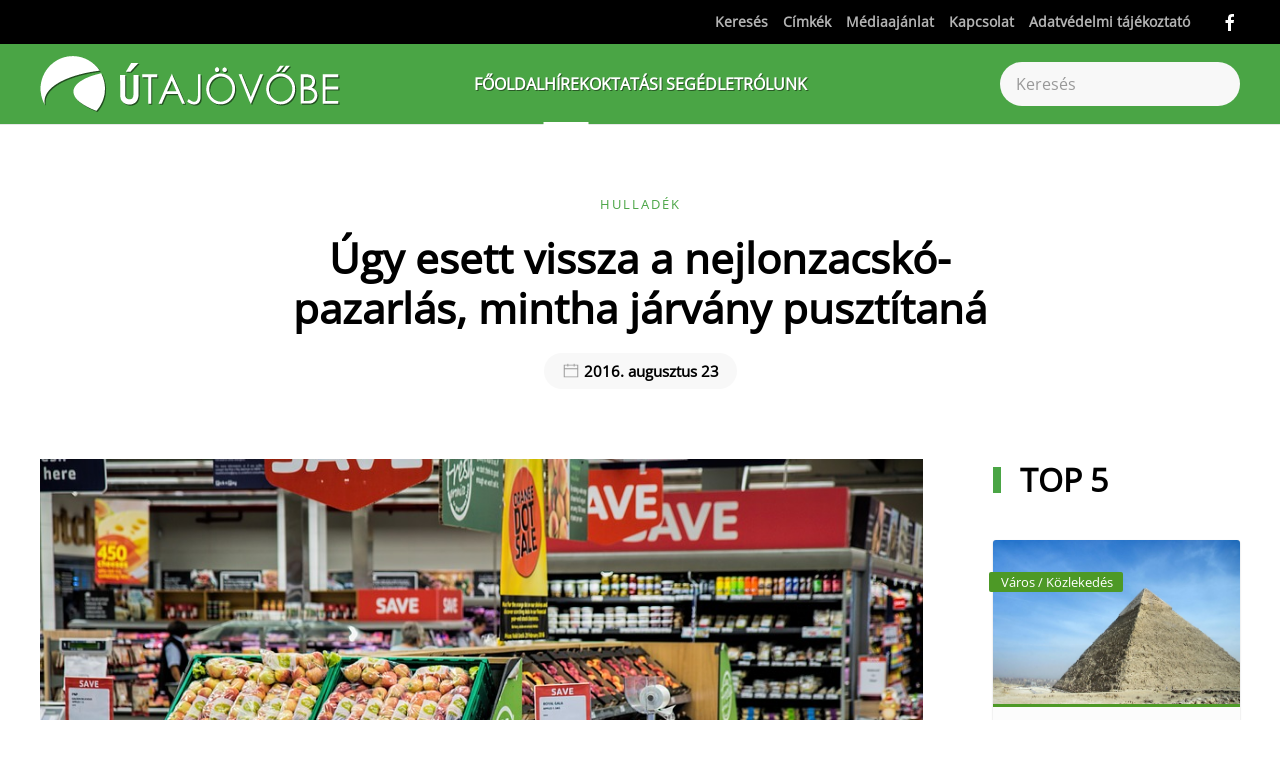

--- FILE ---
content_type: text/html; charset=utf-8
request_url: https://utajovobe.eu/hirek/hulladek/6611-ugy-esett-vissza-a-nejlonzacsko-pazarlas-mintha-jarvany-pusztitana
body_size: 19238
content:
<!DOCTYPE html>
<html lang="hu-hu" dir="ltr">
<head>
<meta name="viewport" content="width=device-width, initial-scale=1">
<link rel="icon" href="/images/favicon.fw.png" sizes="any">
<link rel="apple-touch-icon" href="/images/favicon.fw.png">
<meta charset="utf-8">
<meta name="rights" content="Útajövöbe.eu">
<meta name="description" content="Small actions can make a big difference. Apró tettekből is jöhet nagy változás. Egy mondatban ez a tanulsága annak, ami Angliában történt a szupermarketekben 2015 októbere óta.">
<title>Úgy esett vissza a nejlonzacskó-pazarlás, mintha járvány pusztítaná</title>
<link href="https://utajovobe.eu/kereses?format=opensearch" rel="search" title="OpenSearch  " type="application/opensearchdescription+xml">
<link href="/favicon.ico" rel="icon" type="image/vnd.microsoft.icon">
<link rel="stylesheet" type="text/css" href="/media/plg_jspeed/cache/css/42c5b4ab5097ab03a02b6954f81d32bb_0.css" />
<script src="/media/plg_jspeed/js/instantpage-5.2.0.js?53e699" defer></script>
<script src="/media/vendor/awesomplete/js/awesomplete.min.js?1.1.7" defer></script>
<script type="application/json" class="joomla-script-options new">{"joomla.jtext":{"JLIB_JS_AJAX_ERROR_OTHER":"Hiba merült fel a JSON adatok lekérése közben: HTTP %s állapotkód.","JLIB_JS_AJAX_ERROR_PARSE":"Elemzési hiba történt a következő JSON adatok feldolgozása során:<br><code style=\"color:inherit;white-space:pre-wrap;padding:0;margin:0;border:0;background:inherit;\">%s</code>","ERROR":"Hiba","MESSAGE":"Üzenet","NOTICE":"Megjegyzés","WARNING":"Figyelmeztetés","JCLOSE":"Bezárás","JOK":"Rendben","JOPEN":"Megnyitás"},"finder-search":{"url":"/component/finder/?task=suggestions.suggest&amp;format=json&amp;tmpl=component&amp;Itemid=800"},"system.paths":{"root":"","rootFull":"https://utajovobe.eu/","base":"","baseFull":"https://utajovobe.eu/"},"csrf.token":"5a6f06bd73b284f32407eb839142a8ce"}</script>
<script src="/media/system/js/core.min.js?2cb912"></script>
<script src="/media/com_finder/js/finder.min.js?5729ed" type="module"></script>
<script src="/media/system/js/messages.min.js?9a4811" type="module"></script>
<script src="/plugins/system/yooessentials/modules/element/social_sharing_item/assets/asset.js?2.3.1-0213.1451" defer></script>
<script src="/templates/yootheme/packages/theme-analytics/app/analytics.min.js?4.5.25" defer></script>
<script src="/templates/yootheme/vendor/assets/uikit/dist/js/uikit.min.js?4.5.25"></script>
<script src="/templates/yootheme/vendor/assets/uikit/dist/js/uikit-icons-design-escapes.min.js?4.5.25"></script>
<script src="/templates/yootheme/js/theme.js?4.5.25"></script>
<script src="/templates/yootheme/packages/builder-newsletter/app/newsletter.min.js?4.5.25" defer></script>
<script src="/modules/mod_raxo_allmode_pro/tmpl/raxo-bricks/raxo-bricks.js"></script>
<script>window.yootheme ||= {}; var $theme = yootheme.theme = {"google_analytics":"UA-203493-20","google_analytics_anonymize":"","i18n":{"close":{"label":"Close"},"totop":{"label":"Back to top"},"marker":{"label":"Open"},"navbarToggleIcon":{"label":"Open Menu"},"paginationPrevious":{"label":"Previous page"},"paginationNext":{"label":"K\u00f6vetkez\u0151 oldal"},"searchIcon":{"toggle":"Open Search","submit":"Submit Search"},"slider":{"next":"Next slide","previous":"Previous slide","slideX":"Slide %s","slideLabel":"%s of %s"},"slideshow":{"next":"Next slide","previous":"Previous slide","slideX":"Slide %s","slideLabel":"%s of %s"},"lightboxPanel":{"next":"Next slide","previous":"Previous slide","slideLabel":"%s of %s","close":"Close"}}};</script>
<script>;window.onload = function() {
    let iframes = document.getElementsByTagName('iframe');

    for (let i = 0; i < iframes.length; i++) {
        let iframe = iframes[i],
            dataSrc    = iframe.getAttribute('data-src');
        
        if (dataSrc) {
            iframe.setAttribute('src', dataSrc)
        }
    }
};</script>
<script type="application/ld+json">{"@context":"https://schema.org","@type":"BreadcrumbList","itemListElement":[{"@type":"ListItem","position":1,"name":"F\u0151oldal","item":"https:\/\/utajovobe.eu\/"},{"@type":"ListItem","position":2,"item":"https:\/\/utajovobe.eu\/hirek","name":"H\u00edrek"},{"@type":"ListItem","position":3,"item":"https:\/\/utajovobe.eu\/hirek\/hulladek","name":"Hullad\u00e9k"},{"@type":"ListItem","position":4,"item":"https:\/\/utajovobe.eu","name":"\u00dagy esett vissza a nejlonzacsk\u00f3-pazarl\u00e1s, mintha j\u00e1rv\u00e1ny puszt\u00edtan\u00e1"}]}</script>
<script>UIkit.util.ready(function() {

    var emailInputs = UIkit.util.$$('.acym__user__edit__email');
    emailInputs.forEach(function(el) {
        UIkit.util.addClass(el, 'uk-input');
    });

    var subButtons = UIkit.util.$$('.subbutton');
    subButtons.forEach(function(el) {
        UIkit.util.addClass(el, 'uk-button uk-button-secondary');
    });

    var allAnchorTags = UIkit.util.$$('a.el-link.uk-icon-button.uk-icon');
    var lastAnchorTag = allAnchorTags[allAnchorTags.length - 1];

    if (lastAnchorTag && UIkit.util.attr(lastAnchorTag, 'href').includes("mailto:?")) {
        UIkit.util.attr(lastAnchorTag, 'uk-icon', 'icon:mail');
    }

    // Initially hide the element
    var stickyElement = document.querySelector('#sticky-to-top');
    if (stickyElement) {
        stickyElement.style.display = 'none';
    }

    // Apply UIkit scrollspy only once
    UIkit.scrollspy('#sticky-to-top', { cls: 'sticky-to-top' });

    // Listen for scroll events
    window.addEventListener('scroll', function() {
        // Check if user has scrolled down one viewport
        if (window.scrollY >= window.innerHeight) {
            // Show the element
            if (stickyElement) {
                stickyElement.style.display = 'block';
            }
        } else {
            // Hide the element when user scrolls back to top
            if (stickyElement) {
                stickyElement.style.display = 'none';
            }
        }
    });
});




<script async src="https://www.googletagmanager.com/gtag/js?id=G-NLL0C2PTTT"></script>
<script>
  window.dataLayer = window.dataLayer || [];
  function gtag(){dataLayer.push(arguments);}
  gtag('js', new Date());

  gtag('config', 'G-NLL0C2PTTT');
</script>
<script async src="https://admanager.netadclick.com/admanager.js"></script><!-- Global site tag (gtag.js) - Google Analytics -->
<script async src="https://www.googletagmanager.com/gtag/js?id=UA-203493-20"></script>
<script>
  window.dataLayer = window.dataLayer || [];
  function gtag(){dataLayer.push(arguments);}
  gtag('js', new Date());

  gtag('config', 'UA-203493-20');
</script>
<!-- Global site tag (gtag.js) - Google Analytics -->
<script async src="https://www.googletagmanager.com/gtag/js?id=G-NLL0C2PTTT"></script>
<script>
  window.dataLayer = window.dataLayer || [];
  function gtag(){dataLayer.push(arguments);}
  gtag('js', new Date());

  gtag('config', 'G-NLL0C2PTTT');
</script>
<!-- Quantcast Choice. Consent Manager Tag v2.0 (for TCF 2.0) -->
<script type="text/javascript" async=true>
(function() {
  var host = 'utajovobe.eu';
  var element = document.createElement('script');
  var firstScript = document.getElementsByTagName('script')[0];
  var url = 'https://cmp.quantcast.com'
    .concat('/choice/', '1pBYQmk9AQLr9', '/', host, '/choice.js?tag_version=V2');
  var uspTries = 0;
  var uspTriesLimit = 3;
  element.async = true;
  element.type = 'text/javascript';
  element.src = url;

  firstScript.parentNode.insertBefore(element, firstScript);

  function makeStub() {
    var TCF_LOCATOR_NAME = '__tcfapiLocator';
    var queue = [];
    var win = window;
    var cmpFrame;

    function addFrame() {
      var doc = win.document;
      var otherCMP = !!(win.frames[TCF_LOCATOR_NAME]);

      if (!otherCMP) {
        if (doc.body) {
          var iframe = doc.createElement('iframe');

          iframe.style.cssText = 'display:none';
          iframe.name = TCF_LOCATOR_NAME;
          doc.body.appendChild(iframe);
        } else {
          setTimeout(addFrame, 5);
        }
      }
      return !otherCMP;
    }

    function tcfAPIHandler() {
      var gdprApplies;
      var args = arguments;

      if (!args.length) {
        return queue;
      } else if (args[0] === 'setGdprApplies') {
        if (
          args.length > 3 &&
          args[2] === 2 &&
          typeof args[3] === 'boolean'
        ) {
          gdprApplies = args[3];
          if (typeof args[2] === 'function') {
            args[2]('set', true);
          }
        }
      } else if (args[0] === 'ping') {
        var retr = {
          gdprApplies: gdprApplies,
          cmpLoaded: false,
          cmpStatus: 'stub'
        };

        if (typeof args[2] === 'function') {
          args[2](retr);
        }
      } else {
        if(args[0] === 'init' && typeof args[3] === 'object') {
          args[3] = Object.assign(args[3], { tag_version: 'V2' });
        }
        queue.push(args);
      }
    }

    function postMessageEventHandler(event) {
      var msgIsString = typeof event.data === 'string';
      var json = {};

      try {
        if (msgIsString) {
          json = JSON.parse(event.data);
        } else {
          json = event.data;
        }
      } catch (ignore) {}

      var payload = json.__tcfapiCall;

      if (payload) {
        window.__tcfapi(
          payload.command,
          payload.version,
          function(retValue, success) {
            var returnMsg = {
              __tcfapiReturn: {
                returnValue: retValue,
                success: success,
                callId: payload.callId
              }
            };
            if (msgIsString) {
              returnMsg = JSON.stringify(returnMsg);
            }
            if (event && event.source && event.source.postMessage) {
              event.source.postMessage(returnMsg, '*');
            }
          },
          payload.parameter
        );
      }
    }

    while (win) {
      try {
        if (win.frames[TCF_LOCATOR_NAME]) {
          cmpFrame = win;
          break;
        }
      } catch (ignore) {}

      if (win === window.top) {
        break;
      }
      win = win.parent;
    }
    if (!cmpFrame) {
      addFrame();
      win.__tcfapi = tcfAPIHandler;
      win.addEventListener('message', postMessageEventHandler, false);
    }
  };

  makeStub();

  var uspStubFunction = function() {
    var arg = arguments;
    if (typeof window.__uspapi !== uspStubFunction) {
      setTimeout(function() {
        if (typeof window.__uspapi !== 'undefined') {
          window.__uspapi.apply(window.__uspapi, arg);
        }
      }, 500);
    }
  };

  var checkIfUspIsReady = function() {
    uspTries++;
    if (window.__uspapi === uspStubFunction && uspTries < uspTriesLimit) {
      console.warn('USP is not accessible');
    } else {
      clearInterval(uspInterval);
    }
  };

  if (typeof window.__uspapi === 'undefined') {
    window.__uspapi = uspStubFunction;
    var uspInterval = setInterval(checkIfUspIsReady, 6000);
  }
})();
</script>
<!-- End Quantcast Choice. Consent Manager Tag v2.0 (for TCF 2.0) --></script>
<link href="https://utajovobe.eu/hirek/hulladek/6611-ugy-esett-vissza-a-nejlonzacsko-pazarlas-mintha-jarvany-pusztitana" rel="canonical">
<meta property="og:locale" content="hu_HU" class="4SEO_ogp_tag">
<meta property="og:url" content="https://utajovobe.eu/hirek/hulladek/6611-ugy-esett-vissza-a-nejlonzacsko-pazarlas-mintha-jarvany-pusztitana" class="4SEO_ogp_tag">
<meta property="og:site_name" content=" " class="4SEO_ogp_tag">
<meta property="og:type" content="article" class="4SEO_ogp_tag">
<meta property="og:title" content="Úgy esett vissza a nejlonzacskó-pazarlás, mintha járvány pusztítaná" class="4SEO_ogp_tag">
<meta property="og:description" content="Small actions can make a big difference. Apró tettekből is jöhet nagy változás. Egy mondatban ez a tanulsága annak, ami Angliában történt a szupermarketekben 2015 októbere óta." class="4SEO_ogp_tag">
<meta property="fb:app_id" content="966242223397117" class="4SEO_ogp_tag">
<meta property="og:image" content="https://utajovobe.eu/images/img-demo/abolt.jpg" class="4SEO_ogp_tag">
<meta property="og:image:width" content="960" class="4SEO_ogp_tag">
<meta property="og:image:height" content="640" class="4SEO_ogp_tag">
<meta property="og:image:secure_url" content="https://utajovobe.eu/images/img-demo/abolt.jpg" class="4SEO_ogp_tag">
<meta name="twitter:card" content="summary" class="4SEO_tcards_tag">
<meta name="twitter:url" content="https://utajovobe.eu/hirek/hulladek/6611-ugy-esett-vissza-a-nejlonzacsko-pazarlas-mintha-jarvany-pusztitana" class="4SEO_tcards_tag">
<meta name="twitter:title" content="Úgy esett vissza a nejlonzacskó-pazarlás, mintha járvány pusztítaná" class="4SEO_tcards_tag">
<meta name="twitter:description" content="Small actions can make a big difference. Apró tettekből is jöhet nagy változás. Egy mondatban ez a tanulsága annak, ami Angliában történt a szupermarketekben 2015 októbere óta." class="4SEO_tcards_tag">
<meta name="twitter:image" content="https://utajovobe.eu/images/img-demo/abolt.jpg" class="4SEO_tcards_tag">
	<meta name="robots" content="max-snippet:-1, max-image-preview:large, max-video-preview:-1" class="4SEO_robots_tag">
	<script type="application/ld+json" class="4SEO_structured_data_breadcrumb">{
    "@context": "http://schema.org",
    "@type": "BreadcrumbList",
    "itemListElement": [
        {
            "@type": "listItem",
            "position": 1,
            "name": "Főlap",
            "item": "https://utajovobe.eu/"
        },
        {
            "@type": "listItem",
            "position": 2,
            "name": "Hírek",
            "item": "https://utajovobe.eu/hirek"
        },
        {
            "@type": "listItem",
            "position": 3,
            "name": "Hulladék",
            "item": "https://utajovobe.eu/hirek/hulladek"
        }
    ]
}</script>
<script type="application/ld+json" class="4SEO_structured_data_page">{
    "@context": "http://schema.org",
    "@graph": [
        {
            "@type": "Article",
            "author": {
                "@id": "https://utajovobe.eu/#útajövőbe_78fe1af984"
            },
            "dateModified": "2016-08-23T16:28:02Z",
            "datePublished": "2016-08-23T16:28:02Z",
            "description": "Small actions can make a big difference. Apró tettekből is jöhet nagy változás. Egy mondatban ez a tanulsága annak, ami Angliában történt a szupermarketekben 2015 októbere óta.",
            "headline": "Úgy esett vissza a nejlonzacskó-pazarlás, mintha járvány pusztítaná",
            "image": [
                {
                    "@type": "ImageObject",
                    "url": "https://utajovobe.eu/images/img-demo/abolt.jpg",
                    "caption": null,
                    "description": "",
                    "width": 960,
                    "height": 640
                }
            ],
            "inLanguage": "hu-HU",
            "mainEntityOfPage": {
                "@type": "WebPage",
                "url": "https://utajovobe.eu/hirek/hulladek/6611-ugy-esett-vissza-a-nejlonzacsko-pazarlas-mintha-jarvany-pusztitana"
            },
            "publisher": {
                "@id": "https://utajovobe.eu/#defaultPublisher"
            },
            "url": "https://utajovobe.eu/hirek/hulladek/6611-ugy-esett-vissza-a-nejlonzacsko-pazarlas-mintha-jarvany-pusztitana"
        },
        {
            "@type": "Person",
            "name": "Útajövőbe",
            "@id": "https://utajovobe.eu/#útajövőbe_78fe1af984"
        },
        {
            "@id": "https://utajovobe.eu/#defaultPublisher",
            "@type": "Organization",
            "url": "https://utajovobe.eu/",
            "logo": {
                "@id": "https://utajovobe.eu/#defaultLogo"
            },
            "name": " "
        },
        {
            "@id": "https://utajovobe.eu/#defaultLogo",
            "@type": "ImageObject",
            "url": "",
            "width": "",
            "height": ""
        }
    ]
}</script></head>
<body class="">
<div class="uk-hidden-visually uk-notification uk-notification-top-left uk-width-auto">
<div class="uk-notification-message">
<a href="#tm-main" class="uk-link-reset">Fő tartalom átugrása</a>
</div>
</div>
<div class="tm-page">
<header class="tm-header-mobile uk-hidden@m">
<div uk-sticky show-on-up animation="uk-animation-slide-top" cls-active="uk-navbar-sticky" sel-target=".uk-navbar-container">
<div class="uk-navbar-container">
<div class="uk-container uk-container-expand">
<nav class="uk-navbar" uk-navbar="{&quot;align&quot;:&quot;left&quot;,&quot;container&quot;:&quot;.tm-header-mobile &gt; [uk-sticky]&quot;,&quot;boundary&quot;:&quot;.tm-header-mobile .uk-navbar-container&quot;,&quot;target-y&quot;:&quot;.tm-header-mobile .uk-navbar-container&quot;,&quot;dropbar&quot;:true,&quot;dropbar-anchor&quot;:&quot;.tm-header-mobile .uk-navbar-container&quot;,&quot;dropbar-transparent-mode&quot;:&quot;remove&quot;}">
<div class="uk-navbar-left ">
<a uk-toggle href="#tm-dialog-mobile" class="uk-navbar-toggle uk-navbar-toggle-animate">
<div uk-navbar-toggle-icon></div>
</a>
</div>
<div class="uk-navbar-center">
<a href="https://utajovobe.eu/" aria-label="Back to home" class="uk-logo uk-navbar-item">
<img alt="Fenntartható fejlődés gyakorlati szemmel - Útajövőbe.eu" loading="eager" width="232" height="46" src="/images/utajovobe_logo_white.svg"></a>
</div>
</nav>
</div>
</div>
</div>
<div id="tm-dialog-mobile" class="uk-dropbar uk-dropbar-top" uk-drop="{&quot;clsDrop&quot;:&quot;uk-dropbar&quot;,&quot;flip&quot;:&quot;false&quot;,&quot;container&quot;:&quot;.tm-header-mobile &gt; [uk-sticky]&quot;,&quot;target-y&quot;:&quot;.tm-header-mobile .uk-navbar-container&quot;,&quot;mode&quot;:&quot;click&quot;,&quot;target-x&quot;:&quot;.tm-header-mobile .uk-navbar-container&quot;,&quot;stretch&quot;:true,&quot;pos&quot;:&quot;bottom-left&quot;,&quot;bgScroll&quot;:&quot;false&quot;,&quot;animation&quot;:&quot;reveal-top&quot;,&quot;animateOut&quot;:true,&quot;duration&quot;:300,&quot;toggle&quot;:&quot;false&quot;}">
<div class="tm-height-min-1-1 uk-flex uk-flex-column">
<div class="uk-margin-auto-bottom">
<div class="uk-grid uk-child-width-1-1" uk-grid> <div>
<div class="uk-panel" id="module-menu-dialog-mobile">
<ul class="uk-nav uk-nav-primary uk-nav- uk-nav-divider">
<li class="item-800"><a href="/" class="fooldal">Főoldal</a></li>
<li class="item-466 uk-active uk-parent"><a href="/hirek">Hírek</a>
<ul class="uk-nav-sub">
<li class="item-552"><a href="/hirek/energetika">Energetika</a></li>
<li class="item-553"><a href="/hirek/klimavaltozas">Klímaváltozás</a></li>
<li class="item-554"><a href="/hirek/varos-kozlekedes">Város / Közlekedés</a></li>
<li class="item-555"><a href="/hirek/elelmezes">Élelmezés</a></li>
<li class="item-556"><a href="/hirek/sokfeleseg">Sokféleség</a></li>
<li class="item-557 uk-active"><a href="/hirek/hulladek">Hulladék</a></li>
<li class="item-558"><a href="/hirek/eu-tarsadalom-es-jog">EU társadalom és jog</a></li>
<li class="item-759"><a href="/hirek/fenntarthato-fejlodes">Fenntartható fejlődés</a></li>
<li class="item-777"><a href="/hirek/vegyszer">Vegyszer</a></li>
<li class="item-1948"><a href="/hirek/sajtokozlemeny">Sajtóközlemény</a></li></ul></li>
<li class="item-474 uk-parent"><a href="/oktatasi-segedlet">Oktatási segédlet</a>
<ul class="uk-nav-sub">
<li class="item-683"><a href="/utajovobe-rolunk/eloszo">Előszó</a></li>
<li class="item-710"><a href="/oktatasi-segedlet/hasznalati-utmutato">Használati útmutató</a></li>
<li class="item-559"><a href="/oktatasi-segedlet/fenntarthato-fejlodes">A fenntartható fejlődés</a></li>
<li class="item-568 uk-parent"><a href="/oktatasi-segedlet/a-kornyezetvedelem-fogalma">A környezetvédelem fogalma</a>
<ul>
<li class="item-569"><a href="/oktatasi-segedlet/a-kornyezetvedelem-fogalma/a-termeszet-es-a-tarsadalomtudomany-megallapitasai">A természet- és a társadalomtudomány megállapításai</a></li>
<li class="item-570"><a href="/oktatasi-segedlet/a-kornyezetvedelem-fogalma/a-jogtudomany-megallapitasai">A jogtudomány megállapításai</a></li></ul></li>
<li class="item-560"><a href="/oktatasi-segedlet/a-varos">A város</a></li>
<li class="item-562"><a href="/oktatasi-segedlet/eroforrasok-energetika">Energetika</a></li>
<li class="item-563"><a href="/oktatasi-segedlet/klimavaltozas">Klímaváltozás</a></li>
<li class="item-564"><a href="/oktatasi-segedlet/elelmiszervalsag">Élelmiszerválság</a></li>
<li class="item-567"><a href="/oktatasi-segedlet/jogi-hatter">Jogi háttér</a></li>
<li class="item-565"><a href="/oktatasi-segedlet/biodiverzitas">Biodiverzitás</a></li>
<li class="item-566"><a href="/oktatasi-segedlet/hulladekgazdalkodas">Hulladékgazdálkodás</a></li>
<li class="item-621"><a href="/oktatasi-segedlet/letoltesek">Egységes anyagok letöltése</a></li>
<li class="item-711 uk-parent"><a href="/oktatasi-segedlet/ellenorzo-kerdesek2">Ellenőrző kérdések</a>
<ul>
<li class="item-767"><a href="/oktatasi-segedlet/ellenorzo-kerdesek2/a-fenntarthato-fejlodes-ellenorzo-kerdesei">A fenntartható fejlődés ellenőrző kérdései</a></li>
<li class="item-768"><a href="/oktatasi-segedlet/ellenorzo-kerdesek2/a-kornyezetvedelem-ellenorzo-kerdesei">A környezetvédelem ellenőrző kérdései</a></li>
<li class="item-769"><a href="/oktatasi-segedlet/ellenorzo-kerdesek2/a-varos-ellenorzo-kerdesei">A város ellenőrző kérdései</a></li>
<li class="item-770"><a href="/oktatasi-segedlet/ellenorzo-kerdesek2/az-energetika-ellenorzo-kerdesei">Az energetika ellenőrző kérdései</a></li>
<li class="item-771"><a href="/oktatasi-segedlet/ellenorzo-kerdesek2/a-klimavaltozas-ellenorzo-kerdesei">A klímaváltozás ellenőrző kérdései</a></li>
<li class="item-772"><a href="/oktatasi-segedlet/ellenorzo-kerdesek2/az-elelmiszervalsag-ellenorzo-kerdesei">Az élelmiszerválság ellenőrző kérdései</a></li>
<li class="item-774"><a href="/oktatasi-segedlet/ellenorzo-kerdesek2/a-jogi-hatter-ellenorzo-kerdesei">A jogi háttér ellenőrző kérdései</a></li>
<li class="item-775"><a href="/oktatasi-segedlet/ellenorzo-kerdesek2/a-biodiverzitas-ellenorzo-kerdesei">A biodiverzitás ellenőrző kérdései</a></li>
<li class="item-776"><a href="/oktatasi-segedlet/ellenorzo-kerdesek2/a-hulladekgazdalkodas-ellenorzo-kerdesei">A hulladékgazdálkodás ellenőrző kérdései</a></li></ul></li>
<li class="item-684"><a href="/oktatasi-segedlet/tippek">Tippek</a></li></ul></li>
<li class="item-623 uk-parent"><a href="/utajovobe-rolunk">Rólunk</a>
<ul class="uk-nav-sub">
<li class="item-682"><a href="/utajovobe-rolunk/eloszo">Előszó</a></li>
<li class="item-697"><a href="/utajovobe-rolunk/eloszo-pedagogusoknak">Előszó pedagógusoknak</a></li></ul></li></ul>
</div>
</div> <div>
<div class="uk-panel" id="module-tm-4">
<form id="search-tm-4" action="/kereses" method="get" role="search" class="uk-search js-finder-searchform uk-search-default uk-width-1-1"><span uk-search-icon></span><input name="q" class="js-finder-search-query uk-search-input" placeholder="Keresés" required aria-label="Keresés" type="search"></form>
</div>
</div> <div>
<div class="uk-panel" id="module-tm-6">
<ul class="uk-grid uk-flex-inline uk-flex-middle uk-flex-nowrap uk-grid-small"> <li><a href="https://www.facebook.com/Utajovobe.eu" class="uk-preserve-width uk-icon-link" rel="noreferrer"><span uk-icon="icon: facebook;"></span></a></li>
</ul>
</div>
</div></div>
</div>
</div>
</div>
</header>
<div class="tm-toolbar tm-toolbar-default uk-visible@m">
<div class="uk-container uk-flex uk-flex-middle">
<div class="uk-margin-auto-left">
<div class="uk-grid-medium uk-child-width-auto uk-flex-middle" uk-grid="margin: uk-margin-small-top">
<div>
<div class="uk-panel" id="module-menu-toolbar-right">
<ul class="uk-subnav" uk-dropnav="{&quot;boundary&quot;:&quot;false&quot;,&quot;container&quot;:&quot;body&quot;}">
<li class="item-803"><a href="/kereses">Keresés</a></li>
<li class="item-842"><a href="/cimkek">Címkék</a></li>
<li class="item-618"><a href="/mediaajanlat">Médiaajánlat</a></li>
<li class="item-444"><a href="/kapcsolat">Kapcsolat</a></li>
<li class="item-1485"><a href="/adatvedelmi-tajekoztato">Adatvédelmi tájékoztató</a></li></ul>
</div>
</div><div>
<div class="uk-panel" id="module-tm-5">
<ul class="uk-grid uk-flex-inline uk-flex-middle uk-flex-nowrap uk-grid-small"> <li><a href="https://www.facebook.com/Utajovobe.eu" class="uk-preserve-width uk-icon-link" rel="noreferrer"><span uk-icon="icon: facebook;"></span></a></li>
</ul>
</div>
</div>
</div>
</div>
</div>
</div>
<header class="tm-header uk-visible@m">
<div uk-sticky media="@m" show-on-up animation="uk-animation-slide-top" cls-active="uk-navbar-sticky" sel-target=".uk-navbar-container">
<div class="uk-navbar-container">
<div class="uk-container uk-container-large">
<nav class="uk-navbar" uk-navbar="{&quot;align&quot;:&quot;left&quot;,&quot;container&quot;:&quot;.tm-header &gt; [uk-sticky]&quot;,&quot;boundary&quot;:&quot;.tm-header .uk-navbar-container&quot;,&quot;target-y&quot;:&quot;.tm-header .uk-navbar-container&quot;,&quot;dropbar&quot;:true,&quot;dropbar-anchor&quot;:&quot;.tm-header .uk-navbar-container&quot;,&quot;dropbar-transparent-mode&quot;:&quot;remove&quot;}">
<div class="uk-navbar-left ">
<a href="https://utajovobe.eu/" aria-label="Back to home" class="uk-logo uk-navbar-item">
<img alt="Fenntartható fejlődés gyakorlati szemmel - Útajövőbe.eu" loading="eager" width="300" height="59" src="/images/utajovobe_logo_white.svg"><img class="uk-logo-inverse" alt="Fenntartható fejlődés gyakorlati szemmel - Útajövőbe.eu" loading="eager" width="300" height="59" src="/images/utajovobe_logo.svg"></a>
</div>
<div class="uk-navbar-center">
<ul class="uk-navbar-nav">
<li class="item-800"><a href="/" class="fooldal">Főoldal</a></li>
<li class="item-466 uk-active uk-parent"><a href="/hirek">Hírek</a>
<div class="uk-drop uk-navbar-dropdown" pos="bottom-left" stretch="x" boundary=".tm-header .uk-navbar"><div class="uk-drop-grid uk-child-width-1-3" uk-grid><div><ul class="uk-nav uk-navbar-dropdown-nav">
<li class="item-552"><a href="/hirek/energetika">Energetika</a></li>
<li class="item-553"><a href="/hirek/klimavaltozas">Klímaváltozás</a></li>
<li class="item-554"><a href="/hirek/varos-kozlekedes">Város / Közlekedés</a></li>
<li class="item-555"><a href="/hirek/elelmezes">Élelmezés</a></li></ul></div><div><ul class="uk-nav uk-navbar-dropdown-nav">
<li class="item-556"><a href="/hirek/sokfeleseg">Sokféleség</a></li>
<li class="item-557 uk-active"><a href="/hirek/hulladek">Hulladék</a></li>
<li class="item-558"><a href="/hirek/eu-tarsadalom-es-jog">EU társadalom és jog</a></li></ul></div><div><ul class="uk-nav uk-navbar-dropdown-nav">
<li class="item-759"><a href="/hirek/fenntarthato-fejlodes">Fenntartható fejlődés</a></li>
<li class="item-777"><a href="/hirek/vegyszer">Vegyszer</a></li>
<li class="item-1948"><a href="/hirek/sajtokozlemeny">Sajtóközlemény</a></li></ul></div></div></div></li>
<li class="item-474 uk-parent"><a href="/oktatasi-segedlet">Oktatási segédlet</a>
<div class="uk-drop uk-navbar-dropdown" pos="bottom-left" stretch="x" boundary=".tm-header .uk-navbar"><div class="uk-drop-grid uk-child-width-1-5" uk-grid><div><ul class="uk-nav uk-navbar-dropdown-nav">
<li class="item-683"><a href="/utajovobe-rolunk/eloszo">Előszó</a></li>
<li class="item-710"><a href="/oktatasi-segedlet/hasznalati-utmutato">Használati útmutató</a></li>
<li class="item-559"><a href="/oktatasi-segedlet/fenntarthato-fejlodes">A fenntartható fejlődés</a></li></ul></div><div><ul class="uk-nav uk-navbar-dropdown-nav">
<li class="item-568 uk-parent"><a href="/oktatasi-segedlet/a-kornyezetvedelem-fogalma">A környezetvédelem fogalma</a>
<ul class="uk-nav-sub">
<li class="item-569"><a href="/oktatasi-segedlet/a-kornyezetvedelem-fogalma/a-termeszet-es-a-tarsadalomtudomany-megallapitasai">A természet- és a társadalomtudomány megállapításai</a></li>
<li class="item-570"><a href="/oktatasi-segedlet/a-kornyezetvedelem-fogalma/a-jogtudomany-megallapitasai">A jogtudomány megállapításai</a></li></ul></li>
<li class="item-560"><a href="/oktatasi-segedlet/a-varos">A város</a></li>
<li class="item-562"><a href="/oktatasi-segedlet/eroforrasok-energetika">Energetika</a></li></ul></div><div><ul class="uk-nav uk-navbar-dropdown-nav">
<li class="item-563"><a href="/oktatasi-segedlet/klimavaltozas">Klímaváltozás</a></li>
<li class="item-564"><a href="/oktatasi-segedlet/elelmiszervalsag">Élelmiszerválság</a></li>
<li class="item-567"><a href="/oktatasi-segedlet/jogi-hatter">Jogi háttér</a></li></ul></div><div><ul class="uk-nav uk-navbar-dropdown-nav">
<li class="item-565"><a href="/oktatasi-segedlet/biodiverzitas">Biodiverzitás</a></li>
<li class="item-566"><a href="/oktatasi-segedlet/hulladekgazdalkodas">Hulladékgazdálkodás</a></li>
<li class="item-621"><a href="/oktatasi-segedlet/letoltesek">Egységes anyagok letöltése</a></li></ul></div><div><ul class="uk-nav uk-navbar-dropdown-nav">
<li class="item-711 uk-parent"><a href="/oktatasi-segedlet/ellenorzo-kerdesek2">Ellenőrző kérdések</a>
<ul class="uk-nav-sub">
<li class="item-767"><a href="/oktatasi-segedlet/ellenorzo-kerdesek2/a-fenntarthato-fejlodes-ellenorzo-kerdesei">A fenntartható fejlődés ellenőrző kérdései</a></li>
<li class="item-768"><a href="/oktatasi-segedlet/ellenorzo-kerdesek2/a-kornyezetvedelem-ellenorzo-kerdesei">A környezetvédelem ellenőrző kérdései</a></li>
<li class="item-769"><a href="/oktatasi-segedlet/ellenorzo-kerdesek2/a-varos-ellenorzo-kerdesei">A város ellenőrző kérdései</a></li>
<li class="item-770"><a href="/oktatasi-segedlet/ellenorzo-kerdesek2/az-energetika-ellenorzo-kerdesei">Az energetika ellenőrző kérdései</a></li>
<li class="item-771"><a href="/oktatasi-segedlet/ellenorzo-kerdesek2/a-klimavaltozas-ellenorzo-kerdesei">A klímaváltozás ellenőrző kérdései</a></li>
<li class="item-772"><a href="/oktatasi-segedlet/ellenorzo-kerdesek2/az-elelmiszervalsag-ellenorzo-kerdesei">Az élelmiszerválság ellenőrző kérdései</a></li>
<li class="item-774"><a href="/oktatasi-segedlet/ellenorzo-kerdesek2/a-jogi-hatter-ellenorzo-kerdesei">A jogi háttér ellenőrző kérdései</a></li>
<li class="item-775"><a href="/oktatasi-segedlet/ellenorzo-kerdesek2/a-biodiverzitas-ellenorzo-kerdesei">A biodiverzitás ellenőrző kérdései</a></li>
<li class="item-776"><a href="/oktatasi-segedlet/ellenorzo-kerdesek2/a-hulladekgazdalkodas-ellenorzo-kerdesei">A hulladékgazdálkodás ellenőrző kérdései</a></li></ul></li>
<li class="item-684"><a href="/oktatasi-segedlet/tippek">Tippek</a></li></ul></div></div></div></li>
<li class="item-623 uk-parent"><a href="/utajovobe-rolunk">Rólunk</a>
<div class="uk-drop uk-navbar-dropdown"><div><ul class="uk-nav uk-navbar-dropdown-nav">
<li class="item-682"><a href="/utajovobe-rolunk/eloszo">Előszó</a></li>
<li class="item-697"><a href="/utajovobe-rolunk/eloszo-pedagogusoknak">Előszó pedagógusoknak</a></li></ul></div></div></li></ul>
</div>
<div class="uk-navbar-right">
<div class="uk-navbar-item" id="module-tm-3">
<form id="search-tm-3" action="/kereses" method="get" role="search" class="uk-search js-finder-searchform uk-search-navbar"><span uk-search-icon></span><input name="q" class="js-finder-search-query uk-search-input" placeholder="Keresés" required aria-label="Keresés" type="search"></form>
</div>
</div>
</nav>
</div>
</div>
</div>
</header>
<main id="tm-main" >
<div id="system-message-container" aria-live="polite"></div>
<!-- Builder #template-e8meQQaB --><style class="uk-margin-remove-adjacent">@media (min-width: 640px) and (max-width: 960px){#template-e8meQQaB\#0 > * > :last-child{display: none;}}</style>
<div class="uk-section-default uk-section" uk-scrollspy="target: [uk-scrollspy-class]; cls: uk-animation-slide-bottom-small; delay: 100;">
<div class="uk-grid-margin uk-container uk-container-xsmall"><div class="uk-grid tm-grid-expand uk-child-width-1-1">
<div class="uk-width-1-1@m">
<div class="uk-h6 uk-text-primary uk-margin uk-text-center" uk-scrollspy-class="uk-animation-slide-top-small"> <a class="el-link uk-link-reset" href="/hirek/hulladek">Hulladék</a> </div>
<h1 class="uk-margin uk-text-center" uk-scrollspy-class> <a class="el-link uk-link-reset" href="/hirek/hulladek/6611-ugy-esett-vissza-a-nejlonzacsko-pazarlas-mintha-jarvany-pusztitana">Úgy esett vissza a nejlonzacskó-pazarlás, mintha járvány pusztítaná</a> </h1>
<div class="uk-text-center" uk-scrollspy-class>
<ul class="uk-margin-remove-bottom uk-subnav  uk-subnav-pill uk-flex-center"> <li class="el-item ">
<a class="el-content uk-disabled"> <span class="uk-text-muted " uk-icon="icon: calendar; ratio: 0.9"></span> &nbsp;2016. augusztus 23</a>
</li>
</ul>
</div>
</div></div></div><div class="uk-margin-large uk-container"><div class="uk-grid tm-grid-expand uk-grid-column-large" uk-grid>
<div class="uk-width-3-4@m">
<div class="uk-panel uk-margin-medium"><p><img src="/images/img-demo/abolt.jpg" alt="" />&nbsp;</p>
<div>
<p><strong>Small actions can make a big difference</strong>. Apró tettekből is jöhet nagy változás. Egy mondatban ez a tanulsága annak, ami Angliában történt a szupermarketekben 2015 októbere óta.</p>
</div>
<p><strong>Angliában tavaly októberig ingyen volt a szupermarketekben a nejlonzacskó</strong>, ennek eredményeképpen a 7 fő lánc üzleteiben 7 milliárd darab fogyott belőle évente,&nbsp;<strong><a href="https://www.theguardian.com/environment/2016/jul/30/england-plastic-bag-usage-drops-85-per-cent-since-5p-charged-introduced">írja a Guardian</a></strong>&nbsp;a <strong>DEFRA</strong> (Department for Environment, Food and Rural Affairs, ez a minisztérium foglalkozik környezetvédelem, ipar és élelmiszer közös területével) adatai alapján.&nbsp;Ez az adat drasztikusan, 85 százalékkal esett vissza az elmúlt 9 hónapban.
<div class="uk-margin-remove-last-child custom" ><div class="uk-flex uk-flex-center reklam">
<div class="uk-card uk-card-small uk-card-default uk-card-body uk-width-1-2@m">
<div class="uk-card-badge uk-label uk-label-warning">hirdetés</div>
<div id="ntdBnrId_9736" class="netadsbnnrzns" style="display: none;">&nbsp;</div>
</div>
</div></div>
</p>
<p><strong>A legalább 250 alkalmazottat foglalkoztató üzletekre érvényes 5 pennys díjnak pontosan ez volt a célja</strong>: legyen kevesebb szemét, óvjuk jobban a természetet. A kis üzleteket nem érinti az új szabály, a papírszatyrok továbbra is ingyenesek, illetve egyes termékek mellé még mindig nem kell fizetni a nejlonért. Ilyen a nyers hal és hús, a receptre kiadott orvosság, a virágok és a magvak. Azt a tényt, hogy így mintegy 6 milliárddal kevesebb zacskót kértek a fogyasztók szűk év alatt, a miniszterek úgy könyvelik el, hogy az ötlet remek volt. Az Egyesült Királyság másik három tagországában egyébként már korábban megszüntették a szupermarketekben az ingyenes nejlonokat.</p>
<p><strong>A nejlonzacskók gyorsan az óceánban végzik</strong>, az évi 8 millió tonna hatalmas terhet jelent a tengeri ökoszisztémának. A biológusok szerint 31 különböző tengeri emlősfajta és 100-féle madár eszi meg gyanútlanul a műanyagot.</p>
<p><strong>Therese Coffey</strong> környezetvédelmi miniszter fantasztikusnak nevezte a hírt, hogy ennek nagy részétől megszabadították a természetet. Ő mondta azt is, a kis tettek láthatólag nagy változást képesek elérni. Elbizakodottságra azonban semmi ok, tette hozzá, mindig marad feladatunk abban, hogy kevesebb hulladékot termeljünk.</p>
<h3><strong>Bags of Help</strong></h3>
<p><strong>Angliában 2014-ben telt be a pohár</strong>: ebben az évben 200 millióval nőtt a nejlonzacskók száma. Mintha mindenki fejenként 140 darabot és 61 ezer tonnányit használt volna el. A Tesco CEO-ja, Matt Davies szintén nagyon örült a csökkenésnek – csak az ő vásárlóik 30 millióval kevesebbet visznek el hetente, mint tavaly és korábban.</p>
<p>Az 5 pennys díjat a Tesco&nbsp;<strong><a href="http://www.groundwork.org.uk/Sites/tescocommunityscheme">zöldberuházások támogatására</a></strong>&nbsp;fordítja a Tesco <strong>Bags of Help</strong> program keretében, kis parkok, sportlétesítmények, erdei csapások, közösségi kertek épülnek belőle. Davies az első év végére 20 millió fontos bevételre számít az ötpennysekből.</p>
<h3><strong>Elviteles kapucsínó, a babaképű gyilkos</strong></h3>
<p>És ha nem lenne elég, hogy a <strong>nejlon körülbelül 500 év alatt bomlik le</strong>, változatlanul hatalmas gondot jelentenek a <strong>PET-palackok</strong> és a <strong>kávéspoharak</strong>. Tavaly például 43 százalékkal nőtt a&nbsp;<strong><a href="https://www.theguardian.com/environment/2016/mar/23/uk-beach-litter-rises-by-a-third-report-finds">tengerparton felhalmozott műanyag szemét</a></strong>&nbsp;mennyisége. A <strong>papír kávéspoharak</strong> önmagukban nem jelentenének problémát, de sajnos a fólia és a tető nem újrahasznosítható. Illetve a PET-eknél használt technológiával igen, de drágábban. A „<strong><a href="https://www.google.hu/search?q=think+before+you+drink&amp;espv=2&amp;biw=1280&amp;bih=893&amp;source=lnms&amp;tbm=isch&amp;sa=X&amp;ved=0ahUKEwiArbTo-KLOAhXFWRQKHSQyCqYQ_AUIBigB#imgrc=dKmA7El7LUqRdM%3A">Think before you drink</a></strong>” mottó ezzel legalább három helyzetre érvényes: jól gondolja meg, mielőtt alkoholt iszik – agyamentté tesz, és hizlal –, de jól gondolja meg azt is, ér-e annyit fél liter üdítő vagy egy nagy latte macchiato elvitelre, hogy évszázadokig se birkózzon meg a pohár vagy a flakon anyagával a környezet.</p>
<p><strong>Ugyanígy új tehernek számít az online vásárlásból származó csomagolóanyag</strong>. Ezzel a mennyiséggel szemben a legodaadóbb civil kurázsi is vereséget szenved, nagyon nem mindegy tehát az állami nézőpont és kezdeményezés. Az angol kormány 80 százalékos általános csökkenésre számít a hipermarketekben, 50 százalékosra a nagy sétálóutcákban, és arra, hogy legalább 60 millió fontot megspórolhat a tengerparti hulladékmentesítésben.</p>
<p><strong>Amennyiben tetszett a cikk</strong>, illetve más hasonló híreket is szívesen olvasna,&nbsp;<a href="https://www.facebook.com/Utajovobe.eu">itt lájkolhatja oldalunkat</a>!</p>
<p><strong>Kapcsolódó cikkek:</strong></p>
<p itemprop="name"><a href="/hirek/hulladek/6590-oceani-hulladekbol-keszitik-a-jovo-epitoanyagat" title="ÓCEÁNI HULLADÉKBÓL KÉSZÍTIK A JÖVŐ ÉPÍTŐANYAGÁT" itemprop="url">ÓCEÁNI HULLADÉKBÓL KÉSZÍTIK A JÖVŐ ÉPÍTŐANYAGÁT</a></p>
<p itemprop="name"><span style="font-size: 8pt;"><em><a href="http://www.uzletresz.hu/vallalkozas/20160803-kornyezetvedelem-kornyezettudatossag-szemet-hulladek-pet-muanyag-zold-fenntarthato.html">Forrás</a>&nbsp;- A kép csak illusztráció, forrás: <a href="https://pixabay.com/hu/bev%C3%A1s%C3%A1rl%C3%A1s-szupermarket-1232944/">pixabay</a></em></span></p></div>
<div class="uk-margin uk-text-center" uk-scrollspy-class="uk-animation-slide-top-small"> <div class="uk-child-width-auto uk-flex-center" uk-grid>
<div>
<a class="el-link uk-icon-button" href="https://twitter.com/intent/tweet?url=https%3A%2F%2Futajovobe.eu%2Fhirek%2Fhulladek%2F6611-ugy-esett-vissza-a-nejlonzacsko-pazarlas-mintha-jarvany-pusztitana&amp;text=" title="Megosztás Twitteren" rel="noreferrer" data-yooessentials-social-popup="{&quot;width&quot;:600,&quot;height&quot;:600}"><span uk-icon="icon: twitter;"></span></a></div>
<div>
<a class="el-link uk-icon-button" href="https://www.facebook.com/sharer/sharer.php?u=https%3A%2F%2Futajovobe.eu%2Fhirek%2Fhulladek%2F6611-ugy-esett-vissza-a-nejlonzacsko-pazarlas-mintha-jarvany-pusztitana" title="Megosztás Facebookon" rel="noreferrer" data-yooessentials-social-popup="{&quot;width&quot;:600,&quot;height&quot;:600}"><span uk-icon="icon: facebook;"></span></a></div>
<div>
<a class="el-link uk-icon-button" href="https://api.whatsapp.com/send?text=https%3A%2F%2Futajovobe.eu%2Fhirek%2Fhulladek%2F6611-ugy-esett-vissza-a-nejlonzacsko-pazarlas-mintha-jarvany-pusztitana" title="Megosztás WhatsAppon" rel="noreferrer" target="_blank"><span uk-icon="icon: whatsapp;"></span></a></div>
<div>
<a class="el-link uk-icon-button" href="https://pinterest.com/pin/create/button/?url=https%3A%2F%2Futajovobe.eu%2Fhirek%2Fhulladek%2F6611-ugy-esett-vissza-a-nejlonzacsko-pazarlas-mintha-jarvany-pusztitana" title="Megosztás Pinteresten" rel="noreferrer" data-yooessentials-social-popup="{&quot;width&quot;:600,&quot;height&quot;:600}"><span uk-icon="icon: pinterest;"></span></a></div>
</div>
</div>
<div class="uk-text-center" uk-scrollspy-class="uk-animation-slide-bottom-small">
<ul class="uk-margin-remove-bottom uk-subnav  uk-subnav-pill uk-flex-center" uk-margin> <li class="el-item ">
<a class="el-link" href="/cimkek/nejlonzacsko" target="_blank">nejlonzacskó</a></li>
<li class="el-item ">
<a class="el-link" href="/cimkek/nejlonzacsko-felhasznalas" target="_blank">nejlonzacskó-felhasználás</a></li>
<li class="el-item ">
<a class="el-link" href="/cimkek/defra" target="_blank">DEFRA</a></li>
<li class="el-item ">
<a class="el-link" href="/cimkek/therese-coffey" target="_blank">Therese Coffey</a></li>
<li class="el-item ">
<a class="el-link" href="/cimkek/bags-of-help" target="_blank">Bags of Help</a></li>
<li class="el-item ">
<a class="el-link" href="/cimkek/papir-kavespoharak" target="_blank">papír kávéspoharak</a></li>
<li class="el-item ">
<a class="el-link" href="/cimkek/kavespoharak" target="_blank">kávéspoharak</a></li>
<li class="el-item ">
<a class="el-link" href="/cimkek/pet-palackok" target="_blank">PET-palackok</a></li>
</ul>
</div>
</div>
<div class="js-sticky uk-width-1-4@m">
<div class="uk-panel uk-position-z-index" uk-sticky="offset: 200; end: !.js-sticky; media: @m;">
<h3 class="uk-h2 uk-heading-bullet">        TOP 5    </h3>
<div class="uk-panel bricks-green" uk-scrollspy-class>
<div id="raxo-module-id224" class="raxo-allmode-pro raxo-bricks bricks-green">
<div class="raxo-container">
<div class="raxo-normal">
<article class="raxo-item-nor raxo-category-id87"><div class="raxo-wrap">
<div class="raxo-image">
<a href="/hirek/varos-kozlekedes/11680-a-radarmernok-szerint-4-muholduzemelteto-is-megerositette-megastrukturak-rejtoznek-a-piramisok-alatt"><img src="/images/aegypt-3333792_1280.jpg"  alt="" title="A radarmérnök szerint 4 műholdüzemeltető is megerősítette, megastruktúrák rejtőznek a piramisok alatt" /></a>
<div class="raxo-category">Város / Közlekedés</div>
</div>
<div class="raxo-content">
<h4 class="raxo-title"><a href="/hirek/varos-kozlekedes/11680-a-radarmernok-szerint-4-muholduzemelteto-is-megerositette-megastrukturak-rejtoznek-a-piramisok-alatt">A radarmérnök szerint 4 műholdüzemeltető is megerősítette, megastruktúrák rejtőznek a piramisok alatt</a></h4>
</div>
</div></article>
<article class="raxo-item-nor raxo-category-id87"><div class="raxo-wrap">
<div class="raxo-image">
<a href="/hirek/varos-kozlekedes/11679-rejtelyes-telepulest-talaltak-az-amazonas-dzsungelenek-melyen-a-google-maps-segitsegevel"><img src="/images/apexels-tomfisk-2739666.jpg"  alt="" title="Rejtélyes települést találtak az Amazonas dzsungelének mélyén a Google Maps segítségével - Videó!" /></a>
<div class="raxo-category">Város / Közlekedés</div>
</div>
<div class="raxo-content">
<h4 class="raxo-title"><a href="/hirek/varos-kozlekedes/11679-rejtelyes-telepulest-talaltak-az-amazonas-dzsungelenek-melyen-a-google-maps-segitsegevel">Rejtélyes települést találtak az Amazonas dzsungelének mélyén a Google Maps segítségével - Videó!</a></h4>
</div>
</div></article>
<article class="raxo-item-nor raxo-category-id85"><div class="raxo-wrap">
<div class="raxo-image">
<a href="/hirek/energetika/11675-kritikus-ponthoz-ertunk-230-kornyezetvedelmi-csoport-szerint-fekezni-kell-az-adatkozpontok-terjedeset"><img src="/images/abarrobi_The_image_shows_a_humanoid_robot2.png"  alt="" title="Kritikus ponthoz értünk: 230 környezetvédelmi csoport szerint fékezni kell az adatközpontok terjedését" /></a>
<div class="raxo-category">Energetika</div>
</div>
<div class="raxo-content">
<h4 class="raxo-title"><a href="/hirek/energetika/11675-kritikus-ponthoz-ertunk-230-kornyezetvedelmi-csoport-szerint-fekezni-kell-az-adatkozpontok-terjedeset">Kritikus ponthoz értünk: 230 környezetvédelmi csoport szerint fékezni kell az adatközpontok terjedését</a></h4>
</div>
</div></article>
<article class="raxo-item-nor raxo-category-id91"><div class="raxo-wrap">
<div class="raxo-image">
<a href="/hirek/eu-tarsadalom-es-jog/11674-a-munka-vilaga-2026-ban-hogyan-ertelmezi-ujra-a-technologia-a-tehetseg-es-a-bizalom-a-munkahely-fogalmat"><img src="/images/adec_people-1979261_1280.jpg"  alt="" title="A munka világa 2026-ban: hogyan értelmezi újra a technológia, a tehetség és a bizalom a munkahely fogalmát" /></a>
<div class="raxo-category">EU társadalom és jog</div>
</div>
<div class="raxo-content">
<h4 class="raxo-title"><a href="/hirek/eu-tarsadalom-es-jog/11674-a-munka-vilaga-2026-ban-hogyan-ertelmezi-ujra-a-technologia-a-tehetseg-es-a-bizalom-a-munkahely-fogalmat">A munka világa 2026-ban: hogyan értelmezi újra a technológia, a tehetség és a bizalom a munkahely fogalmát</a></h4>
</div>
</div></article>
<article class="raxo-item-nor raxo-category-id91"><div class="raxo-wrap">
<div class="raxo-image">
<a href="/hirek/eu-tarsadalom-es-jog/11673-a-robot-durvan-megtamadta-a-cegvezetot-a-bemutaton-videora-vett-jelenet-sokkolta-a-kozonseget"><img src="/images/abarrobi_A_highly_realistic_humanoid_combat_robot2.png"  alt="" title="A robot durván megtámadta a cégvezetőt a bemutatón – videóra vett jelenet sokkolta a közönséget" /></a>
<div class="raxo-category">EU társadalom és jog</div>
</div>
<div class="raxo-content">
<h4 class="raxo-title"><a href="/hirek/eu-tarsadalom-es-jog/11673-a-robot-durvan-megtamadta-a-cegvezetot-a-bemutaton-videora-vett-jelenet-sokkolta-a-kozonseget">A robot durván megtámadta a cégvezetőt a bemutatón – videóra vett jelenet sokkolta a közönséget</a></h4>
</div>
</div></article>
</div>
<script>
	var raxoBricks = Macy({
		container: '#raxo-module-id224 .raxo-normal',
		useContainerForBreakpoints: true,
		mobileFirst: true,
		columns: 1,
		margin: { x: 24, y: 32 },
		breakAt: {
			480:  2,
			720:  3,
			1080: 4,
			1440: 6		}
	});
	</script>
</div>
</div>
</div>
</div>
</div></div></div>
</div>
<div class="uk-section-default uk-section uk-section-large uk-padding-remove-top" uk-scrollspy="target: [uk-scrollspy-class]; cls: uk-animation-scale-down; delay: 100;">
<div class="uk-container uk-container-xlarge">
<div class="uk-grid tm-grid-expand uk-child-width-1-1 uk-grid-margin">
<div class="uk-width-1-1@m">
<hr class="uk-margin-large">
<h2 class="uk-h3 uk-heading-bullet uk-text-left@m uk-text-center">        Friss Cikkek    </h2>
<div id="template-e8meQQaB#0" class="uk-margin">
<div class="uk-grid uk-child-width-1-1 uk-child-width-1-2@s uk-child-width-1-4@m uk-grid-column-medium uk-grid-match" uk-grid> <div>
<div class="el-item uk-flex uk-flex-column">
<a class="uk-flex-1 uk-panel uk-transition-toggle uk-margin-remove-first-child uk-link-toggle" href="/hirek/eu-tarsadalom-es-jog/11713-ufo-laz-az-usa-ban-miert-hisz-egyre-tobb-amerikai-az-idegen-latogatokban">
<div class="uk-inline-clip uk-border-rounded">
<picture>
<source type="image/webp" srcset="/templates/yootheme/cache/aa/aidegen_25561-aa93077b.webp 610w, /templates/yootheme/cache/32/aidegen_25561-32dac2d2.webp 768w, /templates/yootheme/cache/a6/aidegen_25561-a6941cda.webp 996w, /templates/yootheme/cache/49/aidegen_25561-49c6aa3b.webp 997w" sizes="(min-width: 610px) 610px">
<img src="/templates/yootheme/cache/36/aidegen_25561-362f4687.jpeg" width="610" height="407" alt loading="lazy" class="el-image uk-transition-scale-up uk-transition-opaque">
</picture>
</div>
<div class="el-meta uk-h6 uk-text-primary uk-margin-top uk-margin-remove-bottom">EU társadalom és jog</div>
<h3 class="el-title uk-h5 uk-margin-small-top uk-margin-remove-bottom">                        UFO-láz az USA-ban: miért hisz egyre több amerikai az idegen látogatókban?                    </h3>
</a>
</div></div>
<div>
<div class="el-item uk-flex uk-flex-column">
<a class="uk-flex-1 uk-panel uk-transition-toggle uk-margin-remove-first-child uk-link-toggle" href="/hirek/sajtokozlemeny/11712-kozonsegdijra-jeloltek-szakacs-szilvia-adrienn-tobbszorosen-dijnyertes-ai-rovidfilmjet">
<div class="uk-inline-clip uk-border-rounded">
<picture>
<source type="image/webp" srcset="/templates/yootheme/cache/8f/34b1da9c-d0cb-4d15-8ba5-ac4fb55f66d1-8feed4c5.webp 610w, /templates/yootheme/cache/a8/34b1da9c-d0cb-4d15-8ba5-ac4fb55f66d1-a8dc5893.webp 768w, /templates/yootheme/cache/de/34b1da9c-d0cb-4d15-8ba5-ac4fb55f66d1-def2c9b9.webp 1024w, /templates/yootheme/cache/ad/34b1da9c-d0cb-4d15-8ba5-ac4fb55f66d1-ad05758c.webp 1049w" sizes="(min-width: 610px) 610px">
<img src="/templates/yootheme/cache/7d/34b1da9c-d0cb-4d15-8ba5-ac4fb55f66d1-7d72969d.jpeg" width="610" height="407" alt loading="lazy" class="el-image uk-transition-scale-up uk-transition-opaque">
</picture>
</div>
<div class="el-meta uk-h6 uk-text-primary uk-margin-top uk-margin-remove-bottom">Sajtóközlemény</div>
<h3 class="el-title uk-h5 uk-margin-small-top uk-margin-remove-bottom">                        Közönségdíjra jelölték Szakács Szilvia Adrienn többszörösen díjnyertes AI-rövidfilmjét                    </h3>
</a>
</div></div>
<div>
<div class="el-item uk-flex uk-flex-column">
<a class="uk-flex-1 uk-panel uk-transition-toggle uk-margin-remove-first-child uk-link-toggle" href="/hirek/energetika/11711-szaldo-utan-is-megeri-a-modern-napelemes-rendszerek-valasza">
<div class="uk-inline-clip uk-border-rounded">
<picture>
<source type="image/webp" srcset="/templates/yootheme/cache/a9/adec_barcelona-7399684_1280-a97931cb.webp 610w, /templates/yootheme/cache/fc/adec_barcelona-7399684_1280-fc646ad7.webp 768w, /templates/yootheme/cache/79/adec_barcelona-7399684_1280-79fc4cd5.webp 1024w, /templates/yootheme/cache/df/adec_barcelona-7399684_1280-df749a41.webp 1057w" sizes="(min-width: 610px) 610px">
<img src="/templates/yootheme/cache/40/adec_barcelona-7399684_1280-408c41e0.jpeg" width="610" height="404" alt loading="lazy" class="el-image uk-transition-scale-up uk-transition-opaque">
</picture>
</div>
<div class="el-meta uk-h6 uk-text-primary uk-margin-top uk-margin-remove-bottom">Energetika</div>
<h3 class="el-title uk-h5 uk-margin-small-top uk-margin-remove-bottom">                        Szaldó után is megéri? – A modern napelemes rendszerek válasza                    </h3>
</a>
</div></div>
<div>
<div class="el-item uk-flex uk-flex-column">
<a class="uk-flex-1 uk-panel uk-transition-toggle uk-margin-remove-first-child uk-link-toggle" href="/hirek/klimavaltozas/11708-nem-lehet-alkudozni-tovabb-a-jeg-olvadaspontjarol-figyelmeztetnek-a-tudosok-de-a-politikat-ez-alig-erdekli">
<div class="uk-inline-clip uk-border-rounded">
<picture>
<source type="image/webp" srcset="/templates/yootheme/cache/5d/aasitasChatGPT_Image_2025._dec._20._11_25_15-5dc04026.webp 610w, /templates/yootheme/cache/20/aasitasChatGPT_Image_2025._dec._20._11_25_15-2076d8b4.webp 768w, /templates/yootheme/cache/14/aasitasChatGPT_Image_2025._dec._20._11_25_15-14112055.webp 1024w, /templates/yootheme/cache/67/aasitasChatGPT_Image_2025._dec._20._11_25_15-67e69c60.webp 1049w, /templates/yootheme/cache/48/aasitasChatGPT_Image_2025._dec._20._11_25_15-480704d5.webp 1050w" sizes="(min-width: 610px) 610px">
<img src="/templates/yootheme/cache/fd/aasitasChatGPT_Image_2025._dec._20._11_25_15-fd3f97bf.png" width="610" height="407" alt loading="lazy" class="el-image uk-transition-scale-up uk-transition-opaque">
</picture>
</div>
<div class="el-meta uk-h6 uk-text-primary uk-margin-top uk-margin-remove-bottom">Klímaváltozás</div>
<h3 class="el-title uk-h5 uk-margin-small-top uk-margin-remove-bottom">                        Nem lehet alkudozni tovább a jég olvadáspontjáról, figyelmeztetnek a tudósok, de a politikát ez alig érdekli                    </h3>
</a>
</div></div>
<div>
<div class="el-item uk-flex uk-flex-column">
<a class="uk-flex-1 uk-panel uk-transition-toggle uk-margin-remove-first-child uk-link-toggle" href="/hirek/energetika/11707-veszelyben-a-zoldenergia-alom-cak-szivargascsokkentessel-lehet-biztonsagos-a-hidrogengazdasag">
<div class="uk-inline-clip uk-border-rounded">
<picture>
<source type="image/webp" srcset="/templates/yootheme/cache/8d/ahidrogen2-8dd9dc44.webp 610w, /templates/yootheme/cache/98/ahidrogen2-987c2861.webp 768w, /templates/yootheme/cache/34/ahidrogen2-3492b83e.webp 1024w, /templates/yootheme/cache/47/ahidrogen2-4765040b.webp 1049w, /templates/yootheme/cache/68/ahidrogen2-68849cbe.webp 1050w" sizes="(min-width: 610px) 610px">
<img src="/templates/yootheme/cache/0a/ahidrogen2-0a68d4e7.png" width="610" height="407" alt loading="lazy" class="el-image uk-transition-scale-up uk-transition-opaque">
</picture>
</div>
<div class="el-meta uk-h6 uk-text-primary uk-margin-top uk-margin-remove-bottom">Energetika</div>
<h3 class="el-title uk-h5 uk-margin-small-top uk-margin-remove-bottom">                        A hidrogén kiszivárgása a hidrogénalapú energiarendszerekből jelentősen felerősítheti a glogális felmelegedést                    </h3>
</a>
</div></div>
<div>
<div class="el-item uk-flex uk-flex-column">
<a class="uk-flex-1 uk-panel uk-transition-toggle uk-margin-remove-first-child uk-link-toggle" href="/hirek/elelmezes/11699-5-tipp-ahhoz-hogyan-tartsuk-fenn-a-bio-eletmodot-a-rohano-hetkoznapokon">
<div class="uk-inline-clip uk-border-rounded">
<picture>
<source type="image/webp" srcset="/templates/yootheme/cache/94/pexels-kevin-malik-9031986-94bb8a52.webp 610w, /templates/yootheme/cache/cb/pexels-kevin-malik-9031986-cbbb8dbe.webp 768w, /templates/yootheme/cache/89/pexels-kevin-malik-9031986-899e0fbc.webp 1024w, /templates/yootheme/cache/fa/pexels-kevin-malik-9031986-fa69b389.webp 1049w, /templates/yootheme/cache/d5/pexels-kevin-malik-9031986-d5882b3c.webp 1050w" sizes="(min-width: 610px) 610px">
<img src="/templates/yootheme/cache/c6/pexels-kevin-malik-9031986-c62b5777.jpeg" width="610" height="407" alt loading="lazy" class="el-image uk-transition-scale-up uk-transition-opaque">
</picture>
</div>
<div class="el-meta uk-h6 uk-text-primary uk-margin-top uk-margin-remove-bottom">Élelmezés</div>
<h3 class="el-title uk-h5 uk-margin-small-top uk-margin-remove-bottom">                        5 tipp ahhoz, hogyan tartsuk fenn a bio életmódot a rohanó hétköznapokon                    </h3>
</a>
</div></div>
<div>
<div class="el-item uk-flex uk-flex-column">
<a class="uk-flex-1 uk-panel uk-transition-toggle uk-margin-remove-first-child uk-link-toggle" href="/hirek/varos-kozlekedes/11698-dania-megszunteti-a-levelkezbesitest-eltunnek-a-piros-postaladak-jon-a-csomaglogisztika-korszaka">
<div class="uk-inline-clip uk-border-rounded">
<picture>
<source type="image/webp" srcset="/templates/yootheme/cache/ae/apexels-ron-lach-10660564-ae29cde0.webp 610w, /templates/yootheme/cache/2d/apexels-ron-lach-10660564-2dbbf968.webp 768w, /templates/yootheme/cache/fd/apexels-ron-lach-10660564-fdb6d8ca.webp 1024w, /templates/yootheme/cache/8e/apexels-ron-lach-10660564-8e4164ff.webp 1049w, /templates/yootheme/cache/a1/apexels-ron-lach-10660564-a1a0fc4a.webp 1050w" sizes="(min-width: 610px) 610px">
<img src="/templates/yootheme/cache/63/apexels-ron-lach-10660564-633129b8.jpeg" width="610" height="407" alt loading="lazy" class="el-image uk-transition-scale-up uk-transition-opaque">
</picture>
</div>
<div class="el-meta uk-h6 uk-text-primary uk-margin-top uk-margin-remove-bottom">Város / Közlekedés</div>
<h3 class="el-title uk-h5 uk-margin-small-top uk-margin-remove-bottom">                        Dánia megszünteti a levélkézbesítést: eltűnnek a piros postaládák, jön a csomaglogisztika korszaka                    </h3>
</a>
</div></div>
<div>
<div class="el-item uk-flex uk-flex-column">
<a class="uk-flex-1 uk-panel uk-transition-toggle uk-margin-remove-first-child uk-link-toggle" href="/hirek/hulladek/11697-adatkozpontok-altal-termelt-hulladekhovel-futik-finn-lakasok-ezreit">
<div class="uk-inline-clip uk-border-rounded">
<picture>
<source type="image/webp" srcset="/templates/yootheme/cache/96/aengineer_finn-96463a6f.webp 610w, /templates/yootheme/cache/6d/aengineer_finn-6d95a747.webp 768w, /templates/yootheme/cache/c8/aengineer_finn-c823ecc2.webp 1024w, /templates/yootheme/cache/bb/aengineer_finn-bbd450f7.webp 1049w, /templates/yootheme/cache/94/aengineer_finn-9435c842.webp 1050w" sizes="(min-width: 610px) 610px">
<img src="/templates/yootheme/cache/3b/aengineer_finn-3b9c74c0.png" width="610" height="407" alt loading="lazy" class="el-image uk-transition-scale-up uk-transition-opaque">
</picture>
</div>
<div class="el-meta uk-h6 uk-text-primary uk-margin-top uk-margin-remove-bottom">Hulladék</div>
<h3 class="el-title uk-h5 uk-margin-small-top uk-margin-remove-bottom">                        Adatközpontok által termelt hulladékhővel fűtik finn lakások ezreit                    </h3>
</a>
</div></div>
</div>
</div>
</div></div>
</div>
</div>
</main>
<footer>
<!-- Builder #footer -->
<div class="uk-section-primary uk-section">
<div class="uk-container uk-container-large">
<div class="uk-grid tm-grid-expand uk-grid-margin" uk-grid>
<div class="uk-light uk-width-1-3@m">
<h2 class="uk-text-left@m uk-text-center">        Ne maradjon le <br class="uk-visible@m" /> egy hírről sem    </h2>
</div>
<div class="uk-grid-item-match uk-flex-middle uk-light uk-width-2-3@m">
<div class="uk-panel uk-width-1-1">
<div class="uk-text-right@m uk-text-center">
<form class="uk-form uk-panel js-form-newsletter" method="post" action="/component/ajax/?p=theme%2Fnewsletter%2Fsubscribe&amp;hash=8fe82de6&amp;templateStyle=13">
<div class="uk-grid-small uk-child-width-expand@s" uk-grid>
<div><input class="el-input uk-input" type="text" name="first_name" placeholder="Keresztnév" aria-label="Keresztnév"></div>
<div><input class="el-input uk-input" type="text" name="last_name" placeholder="Vezetéknév" aria-label="Vezetéknév"></div>
<div><input class="el-input uk-input" type="email" name="email" placeholder="Email Címe" aria-label="Email Címe" required></div>
<div class="uk-width-auto@s"><button class="el-button uk-button uk-button-secondary" type="submit">Feliratkozás</button></div>
</div>
<input type="hidden" name="settings" value="[base64]">
<div class="message uk-margin uk-hidden"></div>
</form>
</div>
</div>
</div></div>
</div>
</div>
<div class="uk-section-default uk-section" uk-scrollspy="target: [uk-scrollspy-class]; cls: uk-animation-fade; delay: false;">
<div class="uk-container uk-container-large">
<div class="uk-grid tm-grid-expand uk-grid-row-large uk-grid-margin-large" uk-grid>
<div class="uk-width-1-1@s uk-width-2-5@m">
<div class="uk-margin uk-text-left" uk-scrollspy-class="uk-animation-slide-top-small">
<a class="el-link" href="#" uk-scroll><img src="/images/utajovobe_logo.svg" width="300" height="59" class="el-image uk-text-primary" alt="utajovobe.eu" loading="lazy" uk-svg></a>
</div><div class="uk-panel uk-margin uk-width-medium@m uk-text-justify" uk-scrollspy-class>Rendszerezett a fenntartható fejlődés oktatásához is felhasználható tudás. Segíti az oktatók környezeti nevelésének beépítését az oktatott tantárgyakba.</div>
</div>
<div class="uk-width-1-3@s uk-width-1-5@m">
<h3 class="uk-h6 uk-text-primary uk-text-left" uk-scrollspy-class>        Fenntartható    </h3>
<ul class="uk-list uk-text-left" uk-scrollspy-class>
<li class="el-item"> <div class="el-content uk-panel"><a href="/hirek/energetika" class="el-link uk-link-text uk-margin-remove-last-child"><p>Energetika</p></a></div> </li> <li class="el-item"> <div class="el-content uk-panel"><a href="/hirek/elelmezes" class="el-link uk-link-text uk-margin-remove-last-child"><p>Élelmezés</p></a></div> </li> <li class="el-item"> <div class="el-content uk-panel"><a href="/hirek/fenntarthato-fejlodes" class="el-link uk-link-text uk-margin-remove-last-child"><p>Fenntartható fejlődés</p></a></div> </li> <li class="el-item"> <div class="el-content uk-panel"><a href="/hirek/hulladek" class="el-link uk-link-text uk-margin-remove-last-child"><p>Hulladék</p></a></div> </li> <li class="el-item"> <div class="el-content uk-panel"><a href="/hirek/varos-kozlekedes" class="el-link uk-link-text uk-margin-remove-last-child"><p>Város / Közlekedés</p></a></div> </li>
</ul>
</div>
<div class="uk-width-1-3@s uk-width-1-5@m">
<h3 class="uk-h6 uk-text-primary uk-text-left" uk-scrollspy-class>        Témák    </h3>
<ul class="uk-list uk-text-left" uk-scrollspy-class>
<li class="el-item"> <div class="el-content uk-panel"><a href="/hirek/eu-tarsadalom-es-jog" class="el-link uk-link-text uk-margin-remove-last-child"><p>EU társadalom és jog</p></a></div> </li> <li class="el-item"> <div class="el-content uk-panel"><a href="/hirek/klimavaltozas" class="el-link uk-link-text uk-margin-remove-last-child"><p>Klímaváltozás</p></a></div> </li> <li class="el-item"> <div class="el-content uk-panel"><a href="/hirek/sokfeleseg" class="el-link uk-link-text uk-margin-remove-last-child"><p>Sokféleség</p></a></div> </li> <li class="el-item"> <div class="el-content uk-panel"><a href="/hirek/vegyszer" class="el-link uk-link-text uk-margin-remove-last-child"><p>Vegyszer</p></a></div> </li>
</ul>
</div>
<div class="uk-width-1-3@s uk-width-1-5@m">
<h3 class="uk-h6 uk-text-primary uk-text-left" uk-scrollspy-class>        Információk    </h3>
<ul class="uk-list uk-text-left" uk-scrollspy-class>
<li class="el-item"> <div class="el-content uk-panel"><a href="/utajovobe-rolunk" class="el-link uk-link-text uk-margin-remove-last-child"><p>Rólunk</p></a></div> </li> <li class="el-item"> <div class="el-content uk-panel"><a href="/mediaajanlat" class="el-link uk-link-text uk-margin-remove-last-child"><p>Médiaajánlat</p></a></div> </li> <li class="el-item"> <div class="el-content uk-panel"><a href="/cdn-cgi/l/email-protection#adc4c3cbc2edd8d9ccc7c2dbc2cfc883c8d8" class="el-link uk-link-text uk-margin-remove-last-child"><p>Kapcsolat</p></a></div> </li> <li class="el-item"> <div class="el-content uk-panel"><a href="/adatvedelmi-tajekoztato" class="el-link uk-link-text uk-margin-remove-last-child"><p>Adatvédelem</p></a></div> </li>
</ul>
</div></div>
</div>
</div>
<div class="uk-section-default uk-section uk-section-small">
<div class="uk-grid tm-grid-expand uk-child-width-1-1 uk-grid-margin">
<div class="uk-width-1-1">
<hr>
</div></div><div class="uk-grid-margin uk-container uk-container-large"><div class="uk-grid tm-grid-expand" uk-grid>
<div class="uk-grid-item-match uk-flex-middle uk-width-1-2@m">
<div class="uk-panel uk-width-1-1">
<div class="uk-margin-remove-vertical uk-text-right@m uk-text-center" uk-scrollspy="target: [uk-scrollspy-class];"> <ul class="uk-child-width-auto uk-grid-small uk-flex-inline uk-flex-middle" uk-grid>
<li class="el-item">
<a class="el-link uk-icon-button" href="https://www.facebook.com/Utajovobe.eu" target="_blank" rel="noreferrer"><span uk-icon="icon: facebook; width: 16; height: 16;"></span></a></li>
</ul></div>
</div>
</div>
<div class="uk-grid-item-match uk-flex-middle uk-width-1-2@m uk-flex-first@m">
<div class="uk-panel uk-width-1-1">
<div class="uk-panel uk-text-small uk-text-muted uk-margin uk-text-left@m uk-text-center"><p><small>Copyright © 2011
<script data-cfasync="false" src="/cdn-cgi/scripts/5c5dd728/cloudflare-static/email-decode.min.js"></script><script>// <![CDATA[
 document.currentScript.insertAdjacentHTML('afterend', '- <time datetime="' + new Date().toJSON() + '">' + new Intl.DateTimeFormat(document.documentElement.lang, {year: 'numeric'}).format() + '</time>');     
// ]]></script>
Fenntartható fejlődés gyakorlati szemmel - Útajövőbe.eu. Minden jog fenntartva. <br />Weboldal programozás, karbantartás <a href="https://selfmed.pro" title="Weboldal és Tárhely" rel="nofollow">SelfMed.pro</a>. Villám tárhely <a href="https://szerver.eu" title="Magyarország leggyorsabb WordPress Woocommerce Tárhely" rel="nofollow">Szerver.eu</a></small></p></div>
</div>
</div></div></div>
</div>
<div class="uk-section-default uk-preserve-color uk-light">
<div style="background-size: 2560px 800px;" data-src="/templates/yootheme/cache/99/footer-995bcfbf.jpeg" data-sources="[{&quot;type&quot;:&quot;image\/webp&quot;,&quot;srcset&quot;:&quot;\/templates\/yootheme\/cache\/5a\/footer-5ab4a3ea.webp 2560w&quot;,&quot;sizes&quot;:&quot;(min-width: 2560px) 2560px&quot;}]" uk-img class="uk-background-norepeat uk-background-bottom-center uk-background-fixed uk-section uk-section-large">
<div class="uk-grid-margin uk-container uk-container-large"><div class="uk-grid tm-grid-expand uk-child-width-1-1">
<div class="uk-width-1-1@m">
<div><!--IndiData Tracking code for: Út a Jövőbe - https://utajovobe.eu/-->
<script>!function(e) {var n=document.createElement("script"); n.src= "https://stat.indidata.com/stat.js", document.body.appendChild(n), n.addEventListener("load",function(){IndiData.push(35)},!0 ) }();</script>
<!--IndiData Tracking code for: Út a Jövőbe - https://utajovobe.eu/--></div>
<div class="uk-margin uk-text-center"><a href="#" uk-totop uk-scroll></a></div>
</div></div></div>
</div>
</div> </footer>
</div>
<noscript class="4SEO_cron">
<img aria-hidden="true" alt="" style="position:absolute;bottom:0;left:0;z-index:-99999;" src="https://utajovobe.eu/index.php/_wblapi?nolangfilter=1&_wblapi=/forseo/v1/cron/image/" data-pagespeed-no-transform data-speed-no-transform />
</noscript>
<script class="4SEO_cron" data-speed-no-transform >setTimeout(function () {
        var e = document.createElement('img');
        e.setAttribute('style', 'position:absolute;bottom:0;right:0;z-index:-99999');
        e.setAttribute('aria-hidden', 'true');
        e.setAttribute('src', 'https://utajovobe.eu/index.php/_wblapi?nolangfilter=1&_wblapi=/forseo/v1/cron/image/' + Math.random().toString().substring(2) + Math.random().toString().substring(2)  + '.svg');
        document.body.appendChild(e);
        setTimeout(function () {
            document.body.removeChild(e)
        }, 3000)
    }, 3000);
</script>
<script defer src="https://static.cloudflareinsights.com/beacon.min.js/vcd15cbe7772f49c399c6a5babf22c1241717689176015" integrity="sha512-ZpsOmlRQV6y907TI0dKBHq9Md29nnaEIPlkf84rnaERnq6zvWvPUqr2ft8M1aS28oN72PdrCzSjY4U6VaAw1EQ==" data-cf-beacon='{"version":"2024.11.0","token":"34dc1791f20147c281d629480d453048","r":1,"server_timing":{"name":{"cfCacheStatus":true,"cfEdge":true,"cfExtPri":true,"cfL4":true,"cfOrigin":true,"cfSpeedBrain":true},"location_startswith":null}}' crossorigin="anonymous"></script>
</body>
</html>

--- FILE ---
content_type: text/html; charset=UTF-8
request_url: https://admanager.netadclick.com/getzoneinfo.php?id=ntdBnrId_9736
body_size: 90
content:
{"szelesseg":"300","magassag":"250","idn":"9736","szalag":"f","xhrstatus":"ok"}

--- FILE ---
content_type: image/svg+xml
request_url: https://utajovobe.eu/images/utajovobe_logo.svg
body_size: 1669
content:
<?xml version="1.0" encoding="utf-8"?>
<!-- Generator: Adobe Illustrator 24.0.1, SVG Export Plug-In . SVG Version: 6.00 Build 0)  -->
<svg version="1.1" id="Layer_1" xmlns="http://www.w3.org/2000/svg" xmlns:xlink="http://www.w3.org/1999/xlink" x="0px" y="0px"
	 viewBox="0 0 265 52" style="enable-background:new 0 0 265 52;" xml:space="preserve">
<style type="text/css">
	.st0{display:none;}
	.st1{display:inline;}
	.st2{fill:#234E21;}
	.st3{display:inline;fill:#234E21;}
	.st4{fill-rule:evenodd;clip-rule:evenodd;fill:#234E21;}
	.st5{fill:#347331;}
	.st6{fill-rule:evenodd;clip-rule:evenodd;fill:#347331;}
</style>
<g class="st0">
	<g class="st1">
		<path class="st2" d="M13.1,7.7C18.1,3.8,24.5,1.8,30.8,2C40,2.2,48.7,7.3,53.7,15c-11.8,1.5-23.6,4.3-34.3,9.7
			C14.2,27.6,9,31.2,6.3,36.7c-1.4,2.7-1.6,5.8-1.2,8.8c-2.6-5-4-10.7-3.6-16.4C2.1,20.7,6.4,12.6,13.1,7.7z"/>
		<path class="st2" d="M36.4,24.7c5.5-3.9,12.1-5.8,18.6-7.4c2.7,5.3,4,11.4,3.2,17.3c-0.7,6.1-3.4,11.9-7.4,16.4
			c-5.1-2.1-10.1-4.3-14.5-7.8c-3-2.3-5.7-5.5-5.8-9.5C30.6,29.8,33.5,26.8,36.4,24.7z"/>
	</g>
	<path class="st3" d="M81.5,8.1c2.2,0,4.3,0,6.5-0.1c-2.5,2.5-4.7,5.3-7.2,7.9c-1.3,0-2.7,0-4,0C78.4,13.4,80,10.7,81.5,8.1z"/>
	<g class="st1">
		<path class="st2" d="M71.7,18.8c1.5,0,3,0,4.5,0c0,5.9,0,11.7,0,17.6c-0.1,1.4,0.5,2.8,1.6,3.6c1.1,0.7,2.5,0.3,3.7,0.4
			c2.1-1.7,2-4.6,2-7.1c0-4.8,0-9.6,0-14.4c1.5,0,3,0,4.5,0c0,5.9,0,11.7,0,17.6c0,2.1-0.5,4.3-1.8,6c-3.9,5-13.2,3.2-14.2-3.6
			C71.6,32.2,71.9,25.5,71.7,18.8z"/>
		<g>
			<path class="st2" d="M213,10.6c1.2,0,2.4,0,3.6,0c-1.5,1.8-3.1,3.6-4.6,5.4l-2.5,0.1C210.6,14.3,211.8,12.5,213,10.6z"/>
			<path class="st2" d="M218.3,10.6l3.5,0c-1.6,1.8-3.2,3.7-4.8,5.5l-2.4,0.1C215.8,14.3,217,12.5,218.3,10.6z"/>
			<path class="st2" d="M155.6,14.9c-0.7-1.5,0.8-2.6,1.9-3.2c0.7,0.8,2.1,1.3,1.8,2.6C159.4,16.5,156,17.1,155.6,14.9z"/>
			<path class="st2" d="M162.5,12.8L164,12l1.5,0.7l0.7,1.8c-0.5,0.8-1,2-2.1,1.7C162.3,16.5,161.8,14.1,162.5,12.8z"/>
			<g>
				<path class="st4" d="M157.7,20.7c-5.4,1.8-8.7,8.7-6.7,14.5c1.6,5.8,8.2,9.3,13.4,6.7c5.8-2.1,8.1-10,5.4-15.6
					C167.7,21.6,162.3,19.1,157.7,20.7z M157.8,17.9c4.4-1.1,9.4,0.5,12.4,4.2c4.5,5.3,4.2,14.6-0.9,19.4c-3.2,3.5-8.2,4.3-12.4,3.2
					c-5.3-1.7-9.3-7.4-9-13.4C147.9,25.1,152.1,19.2,157.8,17.9z"/>
			</g>
			<g>
				<path class="st4" d="M210.6,20.7c-3.6,1.3-6.4,4.7-7.1,8.7c-1.1,5.3,2,11,6.8,12.7c3.4,1.4,7.2,0.3,10-2
					c3.5-3.2,4.5-8.9,2.7-13.4C221,21.8,215.4,19,210.6,20.7z M210.8,17.9c4.4-1.1,9.4,0.5,12.4,4.2c4.5,5.3,4.3,14.6-0.8,19.4
					c-3.1,3.4-7.8,4.3-12,3.3c-5.5-1.5-9.8-7.3-9.5-13.5C200.8,25.1,205.1,19.2,210.8,17.9z"/>
			</g>
			<path class="st2" d="M91.3,18.2c4.4,0,8.8,0,13.2,0V21c-1.8,0-3.6,0-5.3,0c0,7.8,0,15.7,0,23.5l-2.6,0c0-7.8,0-15.7,0-23.5
				c-1.8,0-3.5,0-5.3,0L91.3,18.2z"/>
			<g>
				<path class="st4" d="M113.2,33.4c2.8-0.1,5.5,0,8.3,0c-1.4-3.1-2.7-6.3-4.1-9.4C116,27.1,114.7,30.3,113.2,33.4z M105.7,44.5
					c4-8.9,7.6-17.9,11.8-26.7c4,8.8,7.7,17.8,11.6,26.7l-2.6,0c-1.3-2.8-2.5-5.7-3.8-8.6c-3.5,0-6.9,0-10.4,0
					c-1.2,2.9-2.5,5.7-3.7,8.6H105.7z"/>
			</g>
			<path class="st2" d="M140.6,18.2l2.2,0c0,7.1,0.1,14.2,0,21.4c0.1,2.9-2.3,5.8-5.1,5.6c-2.5,0.4-4.7-1-6.6-2.6l1.3-2.2
				c1.8,1.1,3.6,3.1,5.8,2.3c2.2-0.8,2.3-3.5,2.4-5.6C140.6,30.8,140.6,24.5,140.6,18.2z"/>
			<path class="st2" d="M176.5,18.2l2.7,0c2.6,6.8,5.3,13.6,8.1,20.3c2.6-6.8,5.5-13.5,8.1-20.3l2.7,0c-3.6,8.9-7,17.8-10.8,26.7
				c-1-1.6-1.6-3.4-2.3-5.1C182.2,32.6,179.4,25.4,176.5,18.2z"/>
			<g>
				<path class="st4" d="M233.9,31.9c0,3.4,0,6.9,0,10.3c2.2,0,4.5,0.1,6.6-0.6c2.5-1,3.9-4.5,2.3-6.9
					C240.8,31.6,236.9,31.9,233.9,31.9z M233.9,21c0,2.8,0,5.6,0,8.3c2-0.2,4.3,0.2,6-1.2c1.9-1.5,2.2-5.1,0.1-6.4
					C238.2,20.6,235.9,21.1,233.9,21z M231.3,18.2c3.4,0.1,7.1-0.5,10.2,1.3c3.5,2.4,3.2,8.6-0.4,10.7c1.8,0.9,3.7,1.9,4.4,4
					c1.8,4.2-0.9,9.3-5.1,10.1c-3,0.3-6,0-9,0.2C231.3,35.7,231.3,27,231.3,18.2z"/>
			</g>
			<path class="st2" d="M250.7,18.2c4.6,0,9.2,0,13.8,0V21c-3.7,0-7.5,0-11.2,0c0,2.7,0,5.4,0,8.1c3.7,0,7.5,0,11.2,0
				c0,0.9,0,1.8,0,2.7c-3.7,0-7.5,0-11.2,0c0,3.5,0,6.9,0,10.4c3.7,0,7.5,0,11.2,0l0,2.4c-4.6,0-9.2,0-13.8,0
				C250.7,35.7,250.7,27,250.7,18.2z"/>
		</g>
	</g>
</g>
<g>
	<g>
		<path class="st5" d="M12.1,6.7C17.1,2.8,23.5,0.8,29.8,1C39,1.2,47.7,6.3,52.7,14c-11.8,1.5-23.6,4.2-34.3,9.7
			C13.2,26.6,8,30.2,5.3,35.7c-1.4,2.7-1.5,5.8-1.2,8.8c-2.6-5-4-10.7-3.6-16.4C1.1,19.7,5.4,11.6,12.1,6.7z"/>
		<path class="st5" d="M35.4,23.7c5.5-3.9,12.1-5.8,18.6-7.4c2.7,5.3,4,11.4,3.2,17.3c-0.7,6.1-3.4,11.9-7.4,16.4
			c-5.1-2.1-10.1-4.3-14.5-7.8c-3-2.3-5.7-5.5-5.8-9.5C29.6,28.8,32.5,25.8,35.4,23.7z"/>
	</g>
	<path class="st5" d="M80.5,7.1c2.2,0,4.3,0,6.5,0c-2.5,2.5-4.7,5.3-7.2,7.9c-1.3,0-2.7,0-4,0C77.4,12.4,79,9.7,80.5,7.1z"/>
	<g>
		<path class="st5" d="M70.7,17.8c1.5,0,3,0,4.5,0c0,5.9,0,11.7,0,17.6c-0.1,1.4,0.5,2.8,1.6,3.6c1.1,0.7,2.5,0.8,3.7,0.4
			c2.5-0.9,2-4.6,2-7.1c0-4.8,0-9.6,0-14.4c1.5,0,3,0,4.5,0c0,5.9,0,11.7,0,17.6c0,2.1-0.5,4.3-1.8,6c-3.9,5-13.2,3.2-14.2-3.6
			C70.6,31.2,70.9,24.5,70.7,17.8z"/>
		<g>
			<path class="st5" d="M212,9.6c1.2,0,2.4,0,3.6,0c-1.5,1.8-3.1,3.6-4.6,5.4l-2.5,0.1C209.6,13.3,210.8,11.5,212,9.6z"/>
			<path class="st5" d="M217.3,9.6l3.5,0c-1.6,1.8-3.2,3.7-4.8,5.5l-2.4,0.1C214.8,13.3,216,11.5,217.3,9.6z"/>
			<path class="st5" d="M154.6,13.9c-0.7-1.5,0.8-2.6,1.9-3.2c0.7,0.8,2.1,1.3,1.8,2.6C158.4,15.5,155,16.1,154.6,13.9z"/>
			<path class="st5" d="M161.5,11.8L163,11l1.5,0.7l0.7,1.8c-0.5,0.8-1,2-2.1,1.7C161.3,15.5,160.8,13.1,161.5,11.8z"/>
			<g>
				<path class="st6" d="M156.7,19.7c-5.4,1.8-8.7,8.7-6.7,14.5c1.6,5.8,8.2,9.3,13.4,6.7c5.8-2.1,8.1-10,5.4-15.6
					C166.7,20.6,161.3,18.1,156.7,19.7z M156.8,16.9c4.4-1.1,9.4,0.5,12.4,4.2c4.5,5.3,4.2,14.6-0.9,19.4c-3.2,3.5-8.2,4.3-12.4,3.2
					c-5.3-1.7-9.3-7.4-9-13.4C146.8,24.1,151.1,18.2,156.8,16.9z"/>
			</g>
			<g>
				<path class="st6" d="M209.6,19.7c-3.6,1.3-6.4,4.7-7.1,8.7c-1.1,5.3,2,11,6.8,12.7c3.4,1.4,7.2,0.3,10-2
					c3.5-3.2,4.5-8.9,2.7-13.4C220,20.8,214.4,18,209.6,19.7z M209.8,16.9c4.4-1.1,9.4,0.5,12.4,4.2c4.5,5.3,4.3,14.6-0.8,19.4
					c-3,3.4-7.8,4.3-12,3.3c-5.5-1.5-9.8-7.3-9.5-13.5C199.8,24.1,204.1,18.2,209.8,16.9z"/>
			</g>
			<path class="st5" d="M90.3,17.2c4.4,0,8.8,0,13.2,0V20c-1.8,0-3.6,0-5.3,0c0,7.8,0,15.7,0,23.5l-2.6,0c0-7.8,0-15.7,0-23.5
				c-1.8,0-3.5,0-5.3,0L90.3,17.2z"/>
			<g>
				<path class="st6" d="M112.2,32.4c2.8-0.1,5.5,0,8.3,0c-1.4-3.1-2.7-6.3-4.1-9.4C115,26.1,113.7,29.3,112.2,32.4z M104.7,43.5
					c4-8.9,7.6-17.9,11.8-26.7c4,8.8,7.7,17.8,11.6,26.7l-2.6,0c-1.3-2.8-2.5-5.7-3.8-8.6c-3.5,0-6.9,0-10.4,0
					c-1.2,2.9-2.5,5.7-3.7,8.6H104.7z"/>
			</g>
			<path class="st5" d="M139.6,17.2l2.2,0c-0.1,7.1,0.1,14.2-0.1,21.4c0.1,2.9-2.3,5.8-5.1,5.6c-2.5,0.4-4.7-1-6.6-2.6l1.3-2.2
				c1.8,1.1,3.6,3.1,5.8,2.3c2.2-0.8,2.3-3.5,2.4-5.6C139.6,29.8,139.6,23.5,139.6,17.2z"/>
			<path class="st5" d="M175.5,17.2l2.7,0c2.6,6.8,5.3,13.6,8.1,20.3c2.6-6.8,5.5-13.5,8.1-20.3l2.7,0c-3.6,8.9-7,17.8-10.8,26.7
				c-1-1.6-1.6-3.4-2.3-5.1C181.2,31.6,178.4,24.4,175.5,17.2z"/>
			<g>
				<path class="st6" d="M232.9,30.9c0,3.4,0,6.9,0,10.3c2.2,0,4.5,0.1,6.6-0.6c2.5-1,3.9-4.5,2.3-6.9
					C239.8,30.6,235.9,30.9,232.9,30.9z M232.9,20c0,2.8,0,5.6,0,8.3c2-0.2,4.3,0.2,6-1.2c1.9-1.5,2.2-5.1,0.1-6.4
					C237.2,19.6,234.9,20.1,232.9,20z M230.3,17.2c3.4,0.1,7.1-0.5,10.2,1.3c3.5,2.4,3.2,8.6-0.4,10.7c1.8,0.9,3.7,1.9,4.4,4
					c1.8,4.2-0.9,9.3-5.1,10.1c-3,0.3-6,0-9,0.2C230.3,34.7,230.3,26,230.3,17.2z"/>
			</g>
			<path class="st5" d="M249.7,17.2c4.6,0,9.2,0,13.8,0V20c-3.7,0-7.5,0-11.2,0c0,2.7,0,5.4,0,8.1c3.7,0,7.5,0,11.2,0
				c0,0.9,0,1.8,0,2.7c-3.7,0-7.5,0-11.2,0c0,3.5,0,6.9,0,10.4c3.7,0,7.5,0,11.2,0l0,2.4c-4.6,0-9.2,0-13.8,0
				C249.7,34.7,249.7,26,249.7,17.2z"/>
		</g>
	</g>
</g>
<g>
</g>
<g>
</g>
<g>
</g>
<g>
</g>
<g>
</g>
<g>
</g>
</svg>
